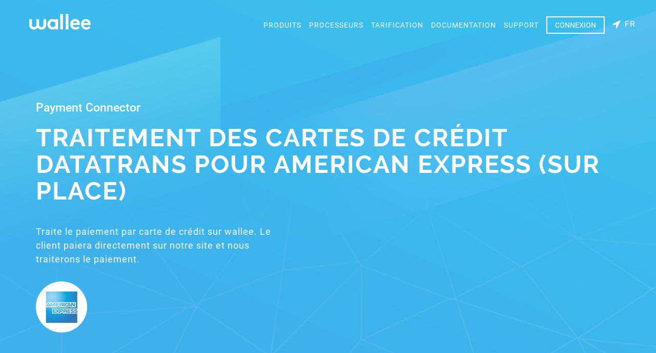

--- FILE ---
content_type: text/html;charset=utf-8
request_url: https://app-wallee.com/fr/connectors/1461657490347/datatrans-credit-card-processing-for-american-express-onsite
body_size: 2787
content:

<!DOCTYPE html>
<html lang="fr"
      data-locale="fr-FR"
      data-timezone="America/New_York">
<head data-observed-headers="{&quot;X-Frame-Options&quot;:&quot;SAMEORIGIN&quot;,&quot;Content-Security-Policy&quot;:&quot;Ec2u1f9GnX4erZaRfmJKw-eOIv73YMhQrlGNMw3FZf8&quot;}">
    <meta charset="utf-8">
    <meta http-equiv="X-UA-Compatible" content="IE=edge">
    <meta name="viewport"
          content="width=device-width, initial-scale=1, maximum-scale=1, user-scalable=no">
    <title>	Payment Connector: Traitement des cartes de crédit Datatrans pour American Express (sur place)</title>
            <link rel="canonical" href="https://app-wallee.com/fr/connectors/1461657490347/datatrans-credit-card-processing-for-american-express-onsite"/>
        <link rel="icon" href="/assets/images/favicon.svg"/>
    	        <link href="https://app-wallee.com/assets/compressed.css?p=eNrLSS0u1i9PTSrOLEnVywFyADyxBr8,&h=kJSBtMt9omXUrg5di-y1Ro9J5KLk3Hi2B2H01JNxLIA" rel="stylesheet" />    	<link href="https://app-wallee.com/assets/compressed.css?p=eNrLSS0u1i9IrMxNzSvRL09NKs4sSdXLAQoCAIEYCew,&h=QIVF_pp1BfM42orkZd05lThKC9LOdoM8LkT2KvsBuF8" rel="stylesheet" /></head>
<body class="website " data-date-input="{&quot;labels&quot;:{&quot;date&quot;:&quot;Jour&quot;,&quot;hour&quot;:&quot;Heure&quot;,&quot;month&quot;:&quot;Mois&quot;,&quot;year&quot;:&quot;Année&quot;,&quot;minute&quot;:&quot;Minute&quot;,&quot;second&quot;:&quot;Seconde&quot;}}">
<div class="layout-wrapper">
            <div class="layout-header">
                            <div class="container">
                                            <div class="navbar navbar-static-top">
                            <button type="button" class="navbar-toggle collapsed"
                                    data-toggle="collapse" data-target="#header-navbar"
                                    aria-expanded="false" aria-controls="navbar">
                                <span class="sr-only">Toggle navigation</span>
                                <span class="icon-bar top-bar"></span>
                                <span class="icon-bar middle-bar"></span>
                                <span class="icon-bar bottom-bar"></span>
                            </button>
                            <a class="navbar-brand" href="https://wallee.com/"><img
                                        src="/assets/images/wallee-logo-white.svg"/></a>
                            <div class="lang-select-wrap-mobile">
                                <a data-toggle="lang-select-mobile">
                                    <i class="fa fa-location-arrow"></i>
                                                                            <span>FR</span>                                </a>
                                                                    <ul id="header-lang-select" class="lang-dropdown-mobile">
                                                                                    <li>
                                                                                                    <a href="https://app-wallee.com/fr-fr/connectors/1461657490347/datatrans-credit-card-processing-for-american-express-onsite">
                                                        français (France)                                                    </a>
                                                                                            </li>
                                                                                    <li>
                                                                                                    <a href="https://app-wallee.com/de-de/connectors/1461657490347/datatrans-credit-card-processing-for-american-express-onsite">
                                                        Deutsch (Deutschland)                                                    </a>
                                                                                            </li>
                                                                                    <li>
                                                                                                    <a href="https://app-wallee.com/it-it/connectors/1461657490347/datatrans-credit-card-processing-for-american-express-onsite">
                                                        italiano (Italia)                                                    </a>
                                                                                            </li>
                                                                                    <li>
                                                                                                    <a href="https://app-wallee.com/en-us/connectors/1461657490347/datatrans-credit-card-processing-for-american-express-onsite">
                                                        English (United States)                                                    </a>
                                                                                            </li>
                                                                            </ul>
                                                            </div>

                            <div id="header-navbar"
                                 class="navbar-actions navbar-right navbar-collapse collapse">
                                <ul class="nav navbar-nav navbar-right">
                                    <li class="nav-entry">
                                        <a href="https://wallee.com/products.html">
                                            Produits                                        </a>
                                    </li>
                                    <li class="nav-entry">
                                        <a href="https://app-wallee.com/processors">
                                            Processeurs                                        </a>
                                    </li>
                                    <li class="nav-entry">
                                        <a href="https://app-wallee.com/pricing">
                                            Tarification                                        </a>
                                    </li>
                                    <li class="nav-entry">
                                        <a href="https://app-wallee.com/doc">
                                            Documentation                                        </a>
                                    </li>
                                    <li class="nav-entry">
                                        <a href="https://wallee.com/support.html">
                                            Support                                        </a>
                                    </li>
                                    <li>
                                        <a href="https://app-wallee.com/user/login"
                                           class="button-header">Connexion</a>
                                    </li>
                                    <li class="nav-btn dropdown nav-entry nav-language">
                                        <a class="dropdown-toggle" data-toggle="dropdown">
                                            <i class="fa fa-location-arrow"></i>
                                                                                            <span>FR</span>
                                                                                    </a>
                                                                                    <ul class="dropdown-menu dropdown-menu-right">
                                                                                                    <li>
                                                                                                                    <a href="https://app-wallee.com/fr-fr/connectors/1461657490347/datatrans-credit-card-processing-for-american-express-onsite">
                                                                français (France)                                                            </a>
                                                                                                            </li>
                                                                                                    <li>
                                                                                                                    <a href="https://app-wallee.com/de-de/connectors/1461657490347/datatrans-credit-card-processing-for-american-express-onsite">
                                                                Deutsch (Deutschland)                                                            </a>
                                                                                                            </li>
                                                                                                    <li>
                                                                                                                    <a href="https://app-wallee.com/it-it/connectors/1461657490347/datatrans-credit-card-processing-for-american-express-onsite">
                                                                italiano (Italia)                                                            </a>
                                                                                                            </li>
                                                                                                    <li>
                                                                                                                    <a href="https://app-wallee.com/en-us/connectors/1461657490347/datatrans-credit-card-processing-for-american-express-onsite">
                                                                English (United States)                                                            </a>
                                                                                                            </li>
                                                                                            </ul>
                                                                            </li>
                                </ul>
                            </div>
                        </div>
                                        <div class="layout-header-content">
                        	<h3>Payment Connector</h3>
	<h1>Traitement des cartes de crédit Datatrans pour American Express (sur place)</h1>
	<div class="header-description">Traite le paiement par carte de crédit sur wallee. Le client paiera directement sur notre site et nous traiterons le paiement.</div>
	<div class="header-image" style="background-image: url(
					https://app-wallee.com/resource/web/image/payment/card-brand/american-express.svg			);"></div>
                    </div>
                </div>
                    </div>
    
            <div class="layout-content">
                            <div class="container">
                    	<h3>Détails</h3>
	<div class="row connector-details-container">
		<div class="col-sm-3">
			<label class="control-label">ID</label>
			<div class="value">1461657490347</div>
		</div>
		<div class="col-sm-3">
			<label class="control-label">Processeur</label>
			<div class="value"><a href="https://app-wallee.com/fr-fr/processors/1459505378002/datatrans">Datatrans</a></div>
		</div>
		<div class="col-sm-3">
			<label class="control-label">Mode de paiement</label>
			<div class="value"><a href="https://app-wallee.com/fr-fr/payment-methods/1457546097597/credit-debit-card">Carte de crédit/débit</a></div>
		</div>
					<div class="col-sm-3">
				<label class="control-label">Marque du mode de paiement</label>
				<div class="value">American Express</div>
			</div>
				<div class="col-sm-3">
			<label class="control-label">Mode de saisie des informations de paiement</label>
			<div class="value">Onsite</div>
			<div class="help-block">La saisie des informations de paiement se fait directement sur la Payment Page de notre application.</div>
		</div>
					<div class="col-sm-3">
				<label class="control-label">Documentation</label>
				<div class="value"><a href="https://app-wallee.com/fr-fr/doc/api/connector/documentation/1461657490347/datatrans-credit-card-processing-for-american-express-onsite">Ouvrir les documentations</a></div>
			</div>
			</div>

			<h3>Fonctions</h3>
		<div class="grid-tile-container">
							<div class="grid-tile">
					<div class="grid-tile-inner">
						<div class="hover"><i class="fa fa-search"></i></div>
						<div class="info">
							<h3>Comptabilisation différée</h3>
							<div class="description">En cas de clôture reportée, il est possible de comptabiliser un montant autre que celui autorisé à l’origine.</div>
						</div>
					</div>
				</div>
							<div class="grid-tile">
					<div class="grid-tile-inner">
						<div class="hover"><i class="fa fa-search"></i></div>
						<div class="info">
							<h3>Remboursement</h3>
							<div class="description">La Feature pour les remboursements permet de rembourser les transactions comptabilisées.</div>
						</div>
					</div>
				</div>
							<div class="grid-tile">
					<div class="grid-tile-inner">
						<div class="hover"><i class="fa fa-search"></i></div>
						<div class="info">
							<h3>Plusieurs remboursements</h3>
							<div class="description">La Feature de remboursements multiples permet de créer plusieurs remboursements.</div>
						</div>
					</div>
				</div>
							<div class="grid-tile">
					<div class="grid-tile-inner">
						<div class="hover"><i class="fa fa-search"></i></div>
						<div class="info">
							<h3>Canal de vente via les cartes déposées</h3>
							<div class="description">La fonction de canal de vente sur fichier permet de collecter les paiements via les détails de paiement sur fichier.</div>
						</div>
					</div>
				</div>
							<div class="grid-tile">
					<div class="grid-tile-inner">
						<div class="hover"><i class="fa fa-search"></i></div>
						<div class="info">
							<h3>Transaction de débit</h3>
							<div class="description">Une transaction de débit transfère de l’argent du client au commerçant.</div>
						</div>
					</div>
				</div>
							<div class="grid-tile">
					<div class="grid-tile-inner">
						<div class="hover"><i class="fa fa-search"></i></div>
						<div class="info">
							<h3>Formulaire de paiement hébergé</h3>
							<div class="description">La fonction de formulaire de paiement hébergé permet de recueillir les détails du paiement par le biais d&#39;un formulaire de paiement hébergé.</div>
						</div>
					</div>
				</div>
							<div class="grid-tile">
					<div class="grid-tile-inner">
						<div class="hover"><i class="fa fa-search"></i></div>
						<div class="info">
							<h3>Transaction zéro</h3>
							<div class="description">La Feature Zero Transaction permet d’exécuter une transaction ayant un montant d’autorisation égal à zéro.</div>
						</div>
					</div>
				</div>
							<div class="grid-tile">
					<div class="grid-tile-inner">
						<div class="hover"><i class="fa fa-search"></i></div>
						<div class="info">
							<h3>Entrée du numéro de la carte</h3>
							<div class="description">La saisie du numéro de carte permet aux clients de saisir le numéro de carte sur le formulaire de paiement.</div>
						</div>
					</div>
				</div>
					</div>
	                </div>
                    </div>
    
            <div class="layout-footer">
                            <div class="bottom-nav container">
                    <div class="bottom-nav-sub col-xs-12 col-sm-15 col-md-15 col-lg-15">
                        <h4>Fonctions</h4>
                        <ul class="bottom-nav-list">
                            <li>
                                <a href="https://wallee.com/features/esr.html">Factures BVR</a>
                            </li>
                            <li>
                                <a href="https://wallee.com/features/payment-processing.html">Traitement des paiements</a>
                            </li>
                            <li>
                                <a href="https://wallee.com/features/intelligent-payment-routing.html">Acheminement des paiements</a>
                            </li>
                            <li>
                                <a href="https://wallee.com/features/document-handling.html">Traitement des documents</a>
                            </li>
                            <li>
                                <a href="https://wallee.com/features/cloud-printing.html">Impression en nuage</a>
                            </li>
                            <li>
                                <a href="https://wallee.com/features/subscriptions.html">Abonnements</a>
                            </li>
                            <li>
                                <a href="https://wallee.com/features/reconciliation.html">Réconciliation</a>
                            </li>
                            <li>
                                <a href="https://wallee.com/features/slack.html">Slack</a>
                            </li>
                            <li>
                                <a href="https://wallee.com/features/debt-collection.html">Recouvrement de créances</a>
                            </li>
                        </ul>
                    </div>
                    <div class="bottom-nav-sub col-xs-12 col-sm-15 col-md-15 col-lg-15">
                        <h4>A propos de</h4>
                        <ul class="bottom-nav-list">
                            <li>
                                <a href="https://wallee.com/about-us.html">A propos de nous</a>
                            </li>
                            <li>
                                <a href="https://wallee.com/customers.html">Clientèle</a>
                            </li>
                            <li>
                                <a href="https://wallee.com/announcements.html">Quoi de neuf ?</a>
                            </li>
                            <li>
                                <a href="https://wallee.com/blog.html">Blog</a>
                            </li>
                            <li>
                                <a href="https://wallee.com/imprint.html">Mentions légales</a>
                            </li>
                            <li>
                                <a href="https://wallee.com/support.html#contact">Contact</a>
                            </li>
                            <li>
                                <a href="https://wallee.com/work-with-us.html">Programme de partenariat</a>
                            </li>
                            <li>
                                <a href="https://wallee.com/pci.html">PCI DSS</a>
                            </li>
                            <li>
                                <a href="https://wallee.com/jobs.html">Carrières</a>
                            </li>
                        </ul>
                    </div>
                    <div class="bottom-nav-sub col-xs-12 col-sm-15 col-md-15 col-lg-15">
                        <h4>Support</h4>
                        <ul class="bottom-nav-list">
                            <li>
                                <a href="https://wallee.com/support.html">Support</a>
                            </li>
                            <li>
                                <a href="https://ask.wallee.com/">Soutien communautaire</a>
                            </li>
                            <li>
                                <a href="https://suggest.wallee.com/">Idées</a>
                            </li>
                            <li>
                                <a href="https://wallee.com/terms.html">Termes et conditions</a>
                            </li>
                            <li>
                                <a href="https://status.wallee.com/">Statut</a>
                            </li>
                        </ul>
                    </div>
                    <div class="bottom-nav-sub col-xs-12 col-sm-15 col-md-15 col-lg-15">
                        <h4>Intégrations</h4>
                        <ul class="bottom-nav-list">
                            <li>
                                <a href="https://wallee.com/features/payment-processing.html#plugins">Plugins et SDK</a>
                            </li>
                            <li>
                                <a href="https://wallee.com/integrations.html#shopping_carts">Panier d&#39;achat</a>
                            </li>
                            <li>
                                <a href="https://wallee.com/mobile_sdk.html">SDK mobiles</a>
                            </li>
                            <li>
                                <a href="https://app-wallee.com/processors">Processeurs</a>
                            </li>
                            <li>
                                <a href="https://app-wallee.com/payment-methods">Modes de paiement</a>
                            </li>
                            <li>
                                <a href="https://wallee.com/integrations.html">Fonctionne avec wallee</a>
                            </li>
                        </ul>
                    </div>
                    <div class="bottom-nav-sub col-xs-12 col-sm-15 col-md-15 col-lg-15">
                        <h4>Développeurs</h4>
                        <ul class="bottom-nav-list">
                            <li>
                                <a href="https://app-wallee.com/doc">Documentation</a>
                            </li>
                            <li>
                                <a href="https://app-wallee.com/doc/api/web-service">Référence API</a>
                            </li>
                            <li>
                                <a href="https://app-wallee.com/api/client">Client API de service Web</a>
                            </li>
                            <li>
                                <a href="https://wallee.com/features/payment-processing.html#plugins">Plugins et SDK</a>
                            </li>
                        </ul>
                    </div>
                    <div class="bottom-info">
                        <p>
                            © 2021 wallee AG &middot;
                            <a href="https://wallee.com/terms.html">Conditions de confidentialité</a>
                            &middot;
                            <a href="https://wallee.com/gdpr.html">RDPPIB</a>
                        </p>
                    </div>
                </div>
                    </div>
    </div>

<script type="text/javascript" src="https://app-wallee.com/assets/compressed.js?p=eNrLKtZPSixOBQAKgAKo&h=mlmqrQ0rxMhQJt5Y9Rkn8JKjvn9RB-mlXUeGguEl-qM"></script><script type="text/javascript" src="https://app-wallee.com/assets/compressed.js?p=eNrLKtYvT00qzixJBQAVjgQA&h=j748XnqfMCzfWT7xAaonHa51Zje4H7vBtYldV5LLAOQ"></script>
    <script type="text/javascript" src="https://app-wallee.com/assets/compressed.js?p=eNrLKtZPz89Pz0nVTcxLzKksyUwGCiTqFudlFhSkluhlFQMA114MsQ,,&h=giW16JIS-V03fY3AS223AKE2xaI9jhagRZbCwkPLsJE"></script>


            <span data-toggle="google-analytics"
              data-accountid="UA-79781932-1"
                                            data-domainname="wallee.com"
                                	></span>
    
</body>
</html>

--- FILE ---
content_type: image/svg+xml
request_url: https://app-wallee.com/resource/web/image/payment/card-brand/american-express.svg
body_size: 2346
content:
<svg width="100" height="100" viewBox="0 0 100 100" fill="none" xmlns="http://www.w3.org/2000/svg">
<path d="M96.528 2.53271H2.54633V96.8547H96.528V65.726C96.9013 65.1864 97.0857 64.496 97.0857 63.652C97.0857 62.686 96.9013 62.0877 96.528 61.5837" fill="url(#paint0_radial_210_3)"/>
<path d="M11.0177 43.3473L9.20969 38.9416L7.41202 43.3473M50.8477 41.593C50.4847 41.8133 50.0554 41.8206 49.541 41.8206H46.332V39.366H49.5847C50.045 39.366 50.5253 39.3866 50.8373 39.5653C51.18 39.7263 51.392 40.069 51.392 40.5423C51.392 41.0253 51.1904 41.414 50.8477 41.593ZM73.7403 43.3473L71.9123 38.9416L70.0944 43.3473H73.7403ZM31.067 48.116H28.359L28.349 39.4606L24.5187 48.116H22.1994L18.359 39.453V48.116H12.9864L11.9714 45.651H6.47135L5.44602 48.116H2.57702L7.30735 37.0646H11.232L15.7247 47.528V37.0646H20.036L23.493 44.5616L26.6687 37.0646H31.0667L31.067 48.116ZM41.86 48.116H33.0357V37.0646H41.86V39.366H35.6774V41.358H41.7117V43.6233H35.6774V45.8303H41.86V48.116ZM54.302 40.041C54.302 41.803 53.126 42.7133 52.4407 42.9866C53.0187 43.2066 53.5124 43.5953 53.7474 43.9173C54.1204 44.467 54.1847 44.958 54.1847 45.945V48.116H51.5204L51.5104 46.7223C51.5104 46.0573 51.574 45.101 51.0934 44.5693C50.7074 44.1806 50.119 44.0963 49.168 44.0963H46.3323V48.116H43.691V37.0646H49.7667C51.1167 37.0646 52.1113 37.1003 52.9653 37.594C53.801 38.0876 54.302 38.8083 54.302 40.041ZM58.5293 48.116H55.834V37.0646H58.5293V48.116ZM89.7987 48.116H86.0553L81.0484 39.8213V48.116H75.6687L74.6407 45.651H69.1534L68.156 48.116H65.065C63.781 48.116 62.1553 47.832 61.2347 46.8936C60.3063 45.9553 59.8234 44.6843 59.8234 42.6746C59.8234 41.0356 60.112 39.5373 61.2474 38.3533C62.1014 37.4713 63.4387 37.0646 65.259 37.0646H67.8164V39.4326H65.3127C64.3487 39.4326 63.8043 39.576 63.28 40.0873C62.8297 40.5526 62.5207 41.4323 62.5207 42.5906C62.5207 43.7746 62.756 44.6283 63.247 45.186C63.6537 45.6233 64.3927 45.756 65.088 45.756H66.2743L69.9974 37.065H73.9553L78.4277 47.518V37.065H82.4497L87.093 44.7616V37.065H89.7987V48.116ZM2.54635 50.2866H7.05969L8.07735 47.832H10.3557L11.3707 50.2866H20.251V48.41L21.0437 50.2946H25.6537L26.4464 48.382V50.2866H48.5157L48.5054 46.2573H48.9323C49.2313 46.2676 49.3187 46.2953 49.3187 46.789V50.2866H60.733V49.3486C61.6537 49.842 63.0857 50.2866 64.97 50.2866H69.772L70.7997 47.832H73.078L74.083 50.2866H83.3367V47.955L84.738 50.2866H92.1533V34.8733H84.8147V36.6936L83.787 34.8733H76.2567V36.6936L75.313 34.8733H65.1413C63.4387 34.8733 61.942 35.111 60.733 35.7733V34.8733H53.7137V35.7733C52.9444 35.0906 51.896 34.8733 50.7303 34.8733H25.086L23.3654 38.8543L21.5984 34.8733H13.521V36.6936L12.6337 34.8733H5.74502L2.54602 42.2016L2.54635 50.2866ZM96.528 58.4383H91.7137C91.233 58.4383 90.9137 58.4563 90.6447 58.638C90.366 58.817 90.2587 59.0826 90.2587 59.4333C90.2587 59.8503 90.494 60.134 90.8363 60.2566C91.115 60.3536 91.4143 60.382 91.8543 60.382L93.286 60.4203C94.7307 60.456 95.695 60.7043 96.283 61.31C96.39 61.3943 96.4544 61.489 96.528 61.5836M96.528 65.726C95.8864 66.6643 94.636 67.14 92.9433 67.14H87.842V64.7696H92.9227C93.4267 64.7696 93.7794 64.7033 93.9917 64.496C94.0911 64.4041 94.1702 64.2926 94.224 64.1684C94.2777 64.0443 94.305 63.9103 94.304 63.775C94.304 63.453 94.1757 63.1973 93.9813 63.044C93.7897 62.8753 93.5107 62.7986 93.0507 62.7986C90.5704 62.7143 87.476 62.8753 87.476 59.3773C87.476 57.774 88.494 56.0863 91.266 56.0863H96.5277V53.887H91.639C90.1637 53.887 89.092 54.2403 88.333 54.7896V53.887H81.102C79.9457 53.887 78.5884 54.1736 77.9464 54.7896V53.887H65.0337V54.7896C64.006 54.0483 62.272 53.887 61.4717 53.887H52.9544V54.7896C52.1414 54.0023 50.3334 53.887 49.2314 53.887H39.699L37.5177 56.2476L35.4747 53.887H21.2354V69.311H35.2067L37.4544 66.913L39.5717 69.311L48.1837 69.3186V65.6903H49.0304C50.173 65.708 51.5207 65.662 52.7097 65.148V69.3106H59.813V65.2906H60.1557C60.593 65.2906 60.636 65.3086 60.636 65.7456V69.3103H82.2147C83.5847 69.3103 85.0167 68.9596 85.8097 68.3233V69.3103H92.6544C94.0787 69.3103 95.4697 69.1106 96.528 68.5993V65.726ZM85.991 61.31C86.5053 61.8423 86.781 62.5143 86.781 63.652C86.781 66.03 85.2953 67.14 82.6313 67.14H77.4863V64.7696H82.6107C83.1117 64.7696 83.467 64.7033 83.6897 64.496C83.7886 64.4038 83.8674 64.2922 83.9211 64.1681C83.9748 64.044 84.0022 63.9102 84.0017 63.775C84.0017 63.453 83.8607 63.1973 83.6793 63.044C83.4773 62.8753 83.1987 62.7986 82.7387 62.7986C80.2684 62.7143 77.1747 62.8753 77.1747 59.3773C77.1747 57.774 78.182 56.0863 80.9514 56.0863H86.247V58.439H81.4013C80.921 58.439 80.6087 58.457 80.343 58.6386C80.0537 58.8176 79.9464 59.0833 79.9464 59.434C79.9464 59.851 80.192 60.1346 80.5243 60.2573C80.803 60.3543 81.1023 60.3826 81.5523 60.3826L82.9744 60.421C84.4084 60.456 85.3927 60.704 85.991 61.31ZM62.155 60.6273C61.8017 60.837 61.3647 60.855 60.8507 60.855H57.6417V58.3723H60.8943C61.3647 58.3723 61.8353 58.3823 62.155 58.572C62.4973 58.751 62.702 59.0933 62.702 59.5663C62.702 60.0393 62.4973 60.4203 62.155 60.6273ZM63.7504 62.003C64.3384 62.22 64.819 62.609 65.0443 62.931C65.4173 63.4706 65.4713 63.9743 65.482 64.9486V67.14H62.83V65.757C62.83 65.092 62.894 64.1073 62.403 63.5933C62.017 63.1973 61.4287 63.1026 60.465 63.1026H57.642V67.14H54.9877V56.086H61.0864C62.4237 56.086 63.3977 56.145 64.2647 56.6076C65.0984 57.1113 65.6227 57.8013 65.6227 59.0623C65.6223 60.8266 64.4457 61.727 63.7504 62.003ZM67.0873 56.086H75.9037V58.372H69.718V60.3816H75.7527V62.637H69.718V64.8363L75.9037 64.8463V67.14H67.0873V56.086ZM49.265 61.1873H45.8514V58.3723H49.2957C50.2493 58.3723 50.9113 58.761 50.9113 59.7276C50.9113 60.6836 50.28 61.1873 49.265 61.1873ZM43.2203 66.1346L39.1647 61.632L43.2203 57.2723V66.1346ZM32.7467 64.8363H26.252V62.637H32.0514V60.3816H26.252V58.372H32.8747L35.764 61.5933L32.7467 64.8363ZM53.7474 59.7276C53.7474 62.7983 51.4564 63.4323 49.1474 63.4323H45.8514V67.14H40.717L37.4644 63.4806L34.084 67.14H23.6207V56.086H34.245L37.495 59.7093L40.855 56.086H49.2957C51.392 56.086 53.7474 56.6663 53.7474 59.7276Z" fill="white"/>
<defs>
<radialGradient id="paint0_radial_210_3" cx="0" cy="0" r="1" gradientUnits="userSpaceOnUse" gradientTransform="translate(19.1293 19.007) scale(88.1933 88.1933)">
<stop offset="0" stop-color="#9DD5F6"/>
<stop offset="0.071" stop-color="#98D3F5"/>
<stop offset="0.158" stop-color="#89CEF3"/>
<stop offset="0.252" stop-color="#70C6EF"/>
<stop offset="0.351" stop-color="#4EBBEA"/>
<stop offset="0.455" stop-color="#23ADE3"/>
<stop offset="0.5" stop-color="#0DA6E0"/>
<stop offset="1" stop-color="#2E77BC"/>
</radialGradient>
</defs>
</svg>
